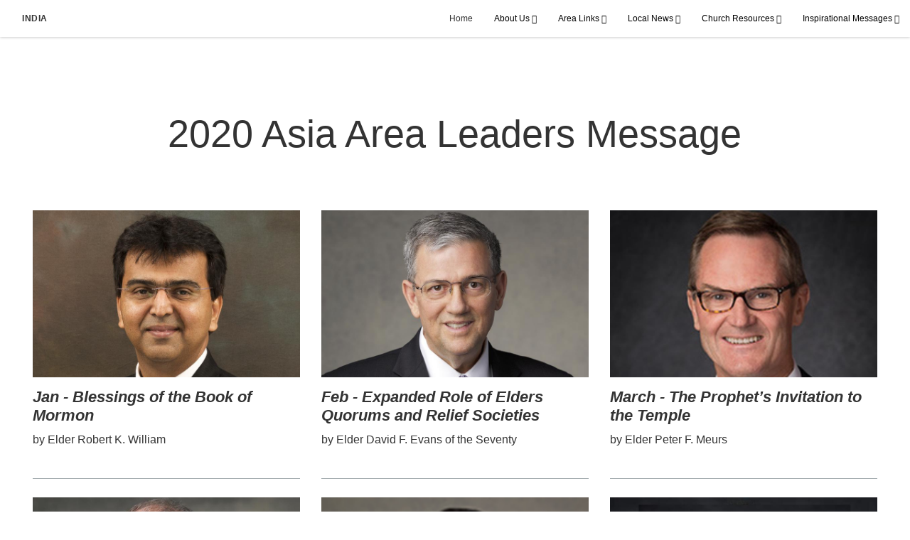

--- FILE ---
content_type: text/html; charset=utf-8
request_url: https://in.churchofjesuschrist.org/2020-asia-area
body_size: 6006
content:
<!DOCTYPE html>
<html>
  <head>
    
            
            <meta http-equiv="X-UA-Compatible" content="IE=edge"><!-- forces IE to play nice -->
            <meta name="viewport" content="width=device-width, initial-scale=1" />
            <meta charset="utf-8" />
                <meta name="author" content="Mrudula Pallekonda">
                <meta name="keywords" content="2020 Asia Area Leaders Message">
                <meta name="description" content="2020 Asia Area Leaders Message" />
            
                <meta property="og:title" content="2020 Asia Area Leaders Message">
                <meta property="og:description" content="2020 Asia Area Leaders Message">
                <meta property="og:image" content="https://content.churchofjesuschrist.org/acp/bc/cp/Asia%20Area/India/Images/2020/Asia%20/Asia%20Area%20Presidency-Screen-Shot-2020.png">
            
            <title>2020 Asia Area Leaders Message</title>
            
                <script type="text/javascript" src="/ruxitagentjs_ICANVfqru_10327251022105625.js" data-dtconfig="rid=RID_-705637014|rpid=1105423827|domain=churchofjesuschrist.org|reportUrl=/rb_bf68908sys|app=ea7c4b59f27d43eb|cuc=aslc5mxn|cssm=n|owasp=1|mel=100000|featureHash=ICANVfqru|dpvc=1|lastModification=1768583812806|tp=500,50,0|rdnt=1|uxrgce=1|srbbv=2|agentUri=/ruxitagentjs_ICANVfqru_10327251022105625.js"></script><link rel="canonical" href="https://in.churchofjesuschrist.org/2020-asia-area">
            
    
    
    <link rel="stylesheet" href="/main/lang/main-eng.min.css" />
    <script type="text/javascript">
      (function(){
        if(window){
          window.platformConfig = {
    "dataConfig": {
        "lang": "eng"
    },
    "logoConfig": {
        "logoLink": "/"
    },
    "footerConfig": {
        "footerLinks": {
            "replaceFooterLinks": true,
            "mainLinks": [
                {
                    "title": "Feedback",
                    "href": "https://www.churchofjesuschrist.org/feedback/?lang=eng"
                },
                {
                    "title": "Contact Us",
                    "href": "/contact-us"
                },
                {
                    "title": "Churchofjesuschrist.org",
                    "href": "https://www.churchofjesuschrist.org"
                }
            ]
        },
        "social": {
            "replaceSocialLinks": true,
            "socialLinks": [
                {
                    "title": "youtube",
                    "href": "https://www.youtube.com/channel/UCchfP9J4lqCkiR7OdRyRh9A/featured",
                    "image": {
                        "alt": "YouTube",
                        "img": "https://www.churchofjesuschrist.org/services/platform/bc/global-platform/youtube.png",
                        "srcSet": "https://www.churchofjesuschrist.org/services/platform/bc/global-platform/youtube.png 3x"
                    }
                },
                {
                    "title": "twitter",
                    "href": "https://twitter.com/LDSchurch",
                    "image": {
                        "alt": "Twitter",
                        "img": "https://www.churchofjesuschrist.org/services/platform/bc/global-platform/twitter.png",
                        "srcSet": "https://www.churchofjesuschrist.org/services/platform/bc/global-platform/twitter.png 3x"
                    }
                },
                {
                    "title": "facebook",
                    "href": "https://www.facebook.com/ChurchofJesusChrist.in",
                    "image": {
                        "alt": "Facebook",
                        "img": "https://www.churchofjesuschrist.org/services/platform/bc/global-platform/facebook.png",
                        "srcSet": "https://www.churchofjesuschrist.org/services/platform/bc/global-platform/facebook.png 3x"
                    }
                }
            ]
        },
        "removeLegacyScripts": true
    }
}
        }
      })();
    </script>
    <script src="https://www.churchofjesuschrist.org/services/platform/v4/index.js" async></script>
  
                              <script>!function(a){var e="https://s.go-mpulse.net/boomerang/",t="addEventListener";if("False"=="True")a.BOOMR_config=a.BOOMR_config||{},a.BOOMR_config.PageParams=a.BOOMR_config.PageParams||{},a.BOOMR_config.PageParams.pci=!0,e="https://s2.go-mpulse.net/boomerang/";if(window.BOOMR_API_key="VELS2-FXMXP-CBJ8A-HH66Y-TZ6SR",function(){function n(e){a.BOOMR_onload=e&&e.timeStamp||(new Date).getTime()}if(!a.BOOMR||!a.BOOMR.version&&!a.BOOMR.snippetExecuted){a.BOOMR=a.BOOMR||{},a.BOOMR.snippetExecuted=!0;var i,_,o,r=document.createElement("iframe");if(a[t])a[t]("load",n,!1);else if(a.attachEvent)a.attachEvent("onload",n);r.src="javascript:void(0)",r.title="",r.role="presentation",(r.frameElement||r).style.cssText="width:0;height:0;border:0;display:none;",o=document.getElementsByTagName("script")[0],o.parentNode.insertBefore(r,o);try{_=r.contentWindow.document}catch(O){i=document.domain,r.src="javascript:var d=document.open();d.domain='"+i+"';void(0);",_=r.contentWindow.document}_.open()._l=function(){var a=this.createElement("script");if(i)this.domain=i;a.id="boomr-if-as",a.src=e+"VELS2-FXMXP-CBJ8A-HH66Y-TZ6SR",BOOMR_lstart=(new Date).getTime(),this.body.appendChild(a)},_.write("<bo"+'dy onload="document._l();">'),_.close()}}(),"".length>0)if(a&&"performance"in a&&a.performance&&"function"==typeof a.performance.setResourceTimingBufferSize)a.performance.setResourceTimingBufferSize();!function(){if(BOOMR=a.BOOMR||{},BOOMR.plugins=BOOMR.plugins||{},!BOOMR.plugins.AK){var e=""=="true"?1:0,t="",n="ck7s7hqxzcoak2lncuxa-f-16207f49e-clientnsv4-s.akamaihd.net",i="false"=="true"?2:1,_={"ak.v":"39","ak.cp":"448529","ak.ai":parseInt("390516",10),"ak.ol":"0","ak.cr":8,"ak.ipv":4,"ak.proto":"http/1.1","ak.rid":"4df7b782","ak.r":44387,"ak.a2":e,"ak.m":"","ak.n":"essl","ak.bpcip":"18.191.47.0","ak.cport":43852,"ak.gh":"23.192.164.5","ak.quicv":"","ak.tlsv":"tls1.3","ak.0rtt":"","ak.0rtt.ed":"","ak.csrc":"-","ak.acc":"bbr","ak.t":"1768756526","ak.ak":"hOBiQwZUYzCg5VSAfCLimQ==xyf1Zvt0C65jSDr9vBDxs+ByCz6Jdm3Qh8FVwCmbeM2rslJvxKw8so32NlZD2qCi9CtWfT2pwPkd/z9tDpX5P3haIkuIlEVn4caAMyifX5vvRCXDqYVfKL0//jrSk5Nr026STXlGWnS4ujInzQu4NgtSgKCWX5xUl8Jl3LuoDAm3Od6wr8xSNngW63E+AO3w4kXwfRo/YkVV3L2+TacrxTp/7Zz/PmdY2xQjDlQVvk03vebBCIUmPQgzujWmGThJEdkFlRQQs+NQp+t0meQOD3hWmtyUGds3vkgQvWCUcye3GVUb4iRMHIjtPwt5rFiyzEnAAl1Pe2pjIKJVxAbJpCf1aHISk0tpoKOiWy/KNulI8QF9QiQYBvDeU5H/mJYrVDq9ubUIXjJx9rMJJhkGgG76v2E4bRy3LXeEsR6q4gU=","ak.pv":"41","ak.dpoabenc":"","ak.tf":i};if(""!==t)_["ak.ruds"]=t;var o={i:!1,av:function(e){var t="http.initiator";if(e&&(!e[t]||"spa_hard"===e[t]))_["ak.feo"]=void 0!==a.aFeoApplied?1:0,BOOMR.addVar(_)},rv:function(){var a=["ak.bpcip","ak.cport","ak.cr","ak.csrc","ak.gh","ak.ipv","ak.m","ak.n","ak.ol","ak.proto","ak.quicv","ak.tlsv","ak.0rtt","ak.0rtt.ed","ak.r","ak.acc","ak.t","ak.tf"];BOOMR.removeVar(a)}};BOOMR.plugins.AK={akVars:_,akDNSPreFetchDomain:n,init:function(){if(!o.i){var a=BOOMR.subscribe;a("before_beacon",o.av,null,null),a("onbeacon",o.rv,null,null),o.i=!0}return this},is_complete:function(){return!0}}}}()}(window);</script></head>

  <body>
    
    <div class="lumen-region lumen-frame--full-bleed">
        
        <nav class="lumen-sub-nav">
            <h2 class="lumen-sub-nav__header">
                    <a href="/">
        
                India
        
                    </a>
            </h2>
            <div class="lumen-sub-nav__wrapper">
                <div class="lumen-sub-nav__retreat"><span class="lumen-icon">
            <span class="lumen-icon__graphic lumen-icon__graphic--left-open" aria-hidden="true"></span>
            <span class="lumen-icon__text"></span>
        </span></div>
                <ul class="lumen-sub-nav__list">
                        <li>
                                <a href="/">Home</a>
                        </li>
                        <li>
                                <span>
                                    About Us
                                </span>
                                        <ul class="lumen-sub-nav__sub-list ">
                                                <li>
                                                        <a href="/about-us">The Church in India</a>
                                                </li>
                                                <li>
                                                        <a href="/find-a-church-facility">Locations</a>
                                                </li>
                                        </ul>
                        </li>
                        <li>
                                <span>
                                    Area Links
                                </span>
                                        <ul class="lumen-sub-nav__sub-list ">
                                                <li>
                                                        <a href="/location/area-presidency/presidency">Asia Area Presidency</a>
                                                </li>
                                        </ul>
                        </li>
                        <li>
                                <span>
                                    Local News
                                </span>
                                        <ul class="lumen-sub-nav__sub-list ">
                                                <li>
                                                        <a href="https://news-in.churchofjesuschrist.org/" target="_blank">Newsroom India</a>
                                                </li>
                                        </ul>
                        </li>
                        <li>
                                <span>
                                    Church Resources
                                </span>
                                        <ul class="lumen-sub-nav__sub-list lumen-sub-nav__sub-list--2-columns">
                                                <li>
                                                        <a href="/church-sites">Church Websites</a>
                                                </li>
                                                <li>
                                                        <a href="https://www.jesusthechrist.in/" target="_blank">JesusTheChrist.in</a>
                                                </li>
                                                <li>
                                                        <a href="https://www.churchofjesuschrist.org/inspiration/latter-day-saints-channel/radio/music-247?lang&#x3D;eng" target="_blank">Church Radio Station</a>
                                                </li>
                                                <li>
                                                        <a href="/online-donations">Eazypay Online Donations</a>
                                                </li>
                                                <li>
                                                        <a href="https://www.churchofjesuschrist.org" target="_blank">ChurchofJesusChrist.org</a>
                                                </li>
                                                <li>
                                                        <a href="https://familysearch.org/" target="_blank">FamilySearch.org</a>
                                                </li>
                                                <li>
                                                        <a href="https://newsroom.churchofjesuschrist.org/" target="_blank">International Newsroom</a>
                                                </li>
                                                <li>
                                                        <a href="https://www.churchofjesuschrist.org/inspiration/latter-day-saints-channel/?cid&#x3D;rdb_v_latter-day-saints-channel_SaintsChannel&amp;lang&#x3D;eng" target="_blank">Latter-day Saints Channel</a>
                                                </li>
                                        </ul>
                        </li>
                        <li>
                                <span>
                                    Inspirational Messages
                                </span>
                                        <ul class="lumen-sub-nav__sub-list lumen-sub-nav__sub-list--2-columns">
                                                <li>
                                                        <a href="https://www.churchofjesuschrist.org/study/general-conference?lang&#x3D;eng">General Conference</a>
                                                </li>
                                                <li>
                                                        <a href="/area/india/messages-of-hope-inspiration">Leader&#x27;s Message</a>
                                                </li>
                                                <li>
                                                        <a href="https://www.churchofjesuschrist.org/study/magazines?lang&#x3D;eng">Liahona Current Issue</a>
                                                </li>
                                                <li>
                                                        <a href="https://www.churchofjesuschrist.org/study/magazines?lang&#x3D;hin">गिरजे की पत्रिकाएं</a>
                                                </li>
                                                <li>
                                                        <a href="https://www.churchofjesuschrist.org/study/magazines?lang&#x3D;tam">சபை பத்திரிக்கைகள்</a>
                                                </li>
                                                <li>
                                                        <a href="https://www.churchofjesuschrist.org/study/magazines?lang&#x3D;tel">సంఘ పత్రికలు</a>
                                                </li>
                                                <li>
                                                        <a href="/area/india/members-stories-of-faith-and-joy">Meet our Members</a>
                                                </li>
                                        </ul>
                        </li>
                </ul>
                <div class="lumen-sub-nav__advance"><span class="lumen-icon">
            <span class="lumen-icon__graphic lumen-icon__graphic--right-open" aria-hidden="true"></span>
            <span class="lumen-icon__text"></span>
        </span></div>
            </div>
        </nav>
        
</div>

    <main class="lumen-content">
      <div class="acp-landing-template">
    <section class="acp-landing-template__header">
        <div class="lumen-region lumen-frame--full">
                
                <header  id="pubTitle" class="lumen-title-block">
                    <div class="lumen-title-block__title-wrapper">
                        <div class="lumen-title-block__heading-wrapper">
                                <span class="lumen-title-block__pre-title">
                </span>
                            <h1 class="lumen-title-block__heading">
                
                2020 Asia Area Leaders Message
                
                </h1>
                
                            <p class="lumen-title-block__byline">
                </p>
                
                            <div class="lumen-title-block__lede">
                </div>
                
                        </div>
                
                            
                                    
                                    <figure class="lumen-media-block">
                                        
                                    
                                    
                                    
                                    
                                    </figure>        
                    </div>
                
                        <div class="lumen-title-block__epigraph">
                </div>
                </header>        
        </div>    </section>

    <section class="acp-home-template__main">
        <div class="lumen-region lumen-frame--full">
                
                <div class="lumen-dynamic-layout lumen-dynamic-layout--3-column">
                    <div class="lumen-dynamic-layout__wrapper">
                
                        
                
                        <div class="lumen-dynamic-layout__items">
                            
                                    <div class="lumen-dynamic-layout__item">
                                    <div class="lumen-tile">
                                    
                                                <div class="lumen-tile__image-wrapper">
                                                    <a href="/area/leader-message/2020/01-blessings-of-the-book-of-mormon">
                                    
                                    
                                                        
                                                                
                                                                <figure class="lumen-image">
                                                                    <div class="lumen-image__wrapper">
                                                                        <picture class="lumen-image__picture">
                                                                                    <source media="" srcset="https://content.churchofjesuschrist.org/acp/bc/cp/Asia%20Area/Area/Leaders/Asia%20Area%20Seventy/800x500/Robert%20William2.jpg 800w, https://content.churchofjesuschrist.org/acp/bc/cp/Asia%20Area/Area/Leaders/Asia%20Area%20Seventy/400x250/Robert%20William2.jpg 400w" sizes="100vw">
                                                                            <img src="https://content.churchofjesuschrist.org/acp/bc/cp/Asia%20Area/Area/Leaders/Asia%20Area%20Seventy/800x500/Robert%20William2.jpg" srcset="https://content.churchofjesuschrist.org/acp/bc/cp/Asia%20Area/Area/Leaders/Asia%20Area%20Seventy/800x500/Robert%20William2.jpg 800w, https://content.churchofjesuschrist.org/acp/bc/cp/Asia%20Area/Area/Leaders/Asia%20Area%20Seventy/400x250/Robert%20William2.jpg 400w" sizes="100vw" alt="Image" class="lumen-image__image">
                                                                        </picture>
                                                                    </div>
                                                                </figure>        
                                    
                                                    </a>
                                                </div>
                                    
                                            <div class="lumen-tile__text-wrapper">
                                                <div class="lumen-tile__title">
                                                        <a href="/area/leader-message/2020/01-blessings-of-the-book-of-mormon">
                                    
                                    Jan - Blessings of the Book of Mormon
                                    
                                    </a>
                                    
                                                </div>
                                    
                                                        <div class="lumen-tile__content">
                                    
                                    <p xmlns:its='http://www.w3.org/2005/11/its'>by Elder Robert K. William</p>
                                    
                                    </div>
                                                        <div class="lumen-tile__metadata">
                                    </div>
                                            </div>
                                    
                                    </div>        </div>
                                    <div class="lumen-dynamic-layout__item">
                                    <div class="lumen-tile">
                                    
                                                <div class="lumen-tile__image-wrapper">
                                                    <a href="/area/leader-message/2020/02-expanded-role-of-eq-and-rs">
                                    
                                    
                                                        
                                                                
                                                                <figure class="lumen-image">
                                                                    <div class="lumen-image__wrapper">
                                                                        <picture class="lumen-image__picture">
                                                                                    <source media="" srcset="https://content.churchofjesuschrist.org/acp/bc/cp/Asia%20Area/Area/Leaders/Area-Presidency/2018-presidency/800x500/EvansDavidF_CB0011.jpg 800w, https://content.churchofjesuschrist.org/acp/bc/cp/Asia%20Area/Area/Leaders/Area-Presidency/2018-presidency/400x250/EvansDavidF_CB0011.jpg 400w" sizes="100vw">
                                                                            <img src="https://content.churchofjesuschrist.org/acp/bc/cp/Asia%20Area/Area/Leaders/Area-Presidency/2018-presidency/800x500/EvansDavidF_CB0011.jpg" srcset="https://content.churchofjesuschrist.org/acp/bc/cp/Asia%20Area/Area/Leaders/Area-Presidency/2018-presidency/800x500/EvansDavidF_CB0011.jpg 800w, https://content.churchofjesuschrist.org/acp/bc/cp/Asia%20Area/Area/Leaders/Area-Presidency/2018-presidency/400x250/EvansDavidF_CB0011.jpg 400w" sizes="100vw" alt="Elder David F. Evans" class="lumen-image__image">
                                                                        </picture>
                                                                    </div>
                                                                </figure>        
                                    
                                                    </a>
                                                </div>
                                    
                                            <div class="lumen-tile__text-wrapper">
                                                <div class="lumen-tile__title">
                                                        <a href="/area/leader-message/2020/02-expanded-role-of-eq-and-rs">
                                    
                                    Feb - Expanded Role of Elders Quorums and Relief Societies
                                    
                                    </a>
                                    
                                                </div>
                                    
                                                        <div class="lumen-tile__content">
                                    
                                    <p xmlns:its='http://www.w3.org/2005/11/its'>by Elder David F. Evans of the Seventy</p>
                                    
                                    </div>
                                                        <div class="lumen-tile__metadata">
                                    </div>
                                            </div>
                                    
                                    </div>        </div>
                                    <div class="lumen-dynamic-layout__item">
                                    <div class="lumen-tile">
                                    
                                                <div class="lumen-tile__image-wrapper">
                                                    <a href="/area/leader-message/2020/03-the-prophets-invitation-to-the-temple">
                                    
                                    
                                                        
                                                                
                                                                <figure class="lumen-image">
                                                                    <div class="lumen-image__wrapper">
                                                                        <picture class="lumen-image__picture">
                                                                                    <source media="" srcset="https://content.churchofjesuschrist.org/acp/bc/Asia%20Area/Singapore/Area%20Presidency/800x500/Elder%20Peter%20F.%20Meurs%20-%20official.jpeg 800w, https://content.churchofjesuschrist.org/acp/bc/Asia%20Area/Singapore/Area%20Presidency/400x250/Elder%20Peter%20F.%20Meurs%20-%20official.jpeg 400w" sizes="100vw">
                                                                            <img src="https://content.churchofjesuschrist.org/acp/bc/Asia%20Area/Singapore/Area%20Presidency/800x500/Elder%20Peter%20F.%20Meurs%20-%20official.jpeg" srcset="https://content.churchofjesuschrist.org/acp/bc/Asia%20Area/Singapore/Area%20Presidency/800x500/Elder%20Peter%20F.%20Meurs%20-%20official.jpeg 800w, https://content.churchofjesuschrist.org/acp/bc/Asia%20Area/Singapore/Area%20Presidency/400x250/Elder%20Peter%20F.%20Meurs%20-%20official.jpeg 400w" sizes="100vw" alt="Elder Peter F. Meurs" class="lumen-image__image">
                                                                        </picture>
                                                                    </div>
                                                                </figure>        
                                    
                                                    </a>
                                                </div>
                                    
                                            <div class="lumen-tile__text-wrapper">
                                                <div class="lumen-tile__title">
                                                        <a href="/area/leader-message/2020/03-the-prophets-invitation-to-the-temple">
                                    
                                    March - The Prophet’s Invitation to the Temple
                                    
                                    </a>
                                    
                                                </div>
                                    
                                                        <div class="lumen-tile__content">
                                    
                                    <p xmlns:its='http://www.w3.org/2005/11/its'>by Elder Peter F. Meurs</p>
                                    
                                    </div>
                                                        <div class="lumen-tile__metadata">
                                    </div>
                                            </div>
                                    
                                    </div>        </div>
                                    <div class="lumen-dynamic-layout__item">
                                    <div class="lumen-tile">
                                    
                                                <div class="lumen-tile__image-wrapper">
                                                    <a href="/area/leader-message/2020/04-the-restoration-of-the-gospel-and-church-of-jesus-christ">
                                    
                                    
                                                        
                                                                
                                                                <figure class="lumen-image">
                                                                    <div class="lumen-image__wrapper">
                                                                        <picture class="lumen-image__picture">
                                                                                    <source media="" srcset="https://content.churchofjesuschrist.org/acp/bc/cp/Asia%20Area/Hong%20Kong/Leader/area-presidency/2018/800x500/David-P-Homer.jpg 800w, https://content.churchofjesuschrist.org/acp/bc/cp/Asia%20Area/Hong%20Kong/Leader/area-presidency/2018/400x250/David-P-Homer.jpg 400w" sizes="100vw">
                                                                            <img src="https://content.churchofjesuschrist.org/acp/bc/cp/Asia%20Area/Hong%20Kong/Leader/area-presidency/2018/800x500/David-P-Homer.jpg" srcset="https://content.churchofjesuschrist.org/acp/bc/cp/Asia%20Area/Hong%20Kong/Leader/area-presidency/2018/800x500/David-P-Homer.jpg 800w, https://content.churchofjesuschrist.org/acp/bc/cp/Asia%20Area/Hong%20Kong/Leader/area-presidency/2018/400x250/David-P-Homer.jpg 400w" sizes="100vw" alt="Elder David P. Homer" class="lumen-image__image">
                                                                        </picture>
                                                                    </div>
                                                                </figure>        
                                    
                                                    </a>
                                                </div>
                                    
                                            <div class="lumen-tile__text-wrapper">
                                                <div class="lumen-tile__title">
                                                        <a href="/area/leader-message/2020/04-the-restoration-of-the-gospel-and-church-of-jesus-christ">
                                    
                                    April - The Restoration of the Gospel and Church of Jesus Christ
                                    
                                    </a>
                                    
                                                </div>
                                    
                                                        <div class="lumen-tile__content">
                                    
                                    <p xmlns:its='http://www.w3.org/2005/11/its'>by Elder David P. Homer</p>
                                    
                                    </div>
                                                        <div class="lumen-tile__metadata">
                                    </div>
                                            </div>
                                    
                                    </div>        </div>
                                    <div class="lumen-dynamic-layout__item">
                                    <div class="lumen-tile">
                                    
                                                <div class="lumen-tile__image-wrapper">
                                                    <a href="/area/leader-message/2020/06-restoration-continues">
                                    
                                    
                                                        
                                                                
                                                                <figure class="lumen-image">
                                                                    <div class="lumen-image__wrapper">
                                                                        <picture class="lumen-image__picture">
                                                                                    <source media="" srcset="https://content.churchofjesuschrist.org/acp/bc/Asia%20Area/Singapore/Area%20Presidency/800x500/Elder%20Ting%20Tsung%20Chang.PNG 800w, https://content.churchofjesuschrist.org/acp/bc/Asia%20Area/Singapore/Area%20Presidency/400x250/Elder%20Ting%20Tsung%20Chang.PNG 400w" sizes="100vw">
                                                                            <img src="https://content.churchofjesuschrist.org/acp/bc/Asia%20Area/Singapore/Area%20Presidency/800x500/Elder%20Ting%20Tsung%20Chang.PNG" srcset="https://content.churchofjesuschrist.org/acp/bc/Asia%20Area/Singapore/Area%20Presidency/800x500/Elder%20Ting%20Tsung%20Chang.PNG 800w, https://content.churchofjesuschrist.org/acp/bc/Asia%20Area/Singapore/Area%20Presidency/400x250/Elder%20Ting%20Tsung%20Chang.PNG 400w" sizes="100vw" alt="Elder Ting-Tsung Chang" class="lumen-image__image">
                                                                        </picture>
                                                                    </div>
                                                                </figure>        
                                    
                                                    </a>
                                                </div>
                                    
                                            <div class="lumen-tile__text-wrapper">
                                                <div class="lumen-tile__title">
                                                        <a href="/area/leader-message/2020/06-restoration-continues">
                                    
                                    June - Restoration Continues
                                    
                                    </a>
                                    
                                                </div>
                                    
                                                        <div class="lumen-tile__content">
                                    
                                    <p xmlns:its='http://www.w3.org/2005/11/its'>Elder Ting-Tsung Chang</p>
                                    
                                    </div>
                                                        <div class="lumen-tile__metadata">
                                    </div>
                                            </div>
                                    
                                    </div>        </div>
                                    <div class="lumen-dynamic-layout__item">
                                    <div class="lumen-tile">
                                    
                                                <div class="lumen-tile__image-wrapper">
                                                    <a href="/area/leader-message/2020/07-ordinances-and-covenants">
                                    
                                    
                                                        
                                                                
                                                                <figure class="lumen-image">
                                                                    <div class="lumen-image__wrapper">
                                                                        <picture class="lumen-image__picture">
                                                                                    <source media="" srcset="https://content.churchofjesuschrist.org/acp/bc/cp/Asia%20Area/Taiwan/Local%20News/2015/Dec/800x500/KUAN%20MING%20SHUN.jpg 800w, https://content.churchofjesuschrist.org/acp/bc/cp/Asia%20Area/Taiwan/Local%20News/2015/Dec/400x250/KUAN%20MING%20SHUN.jpg 400w" sizes="100vw">
                                                                            <img src="https://content.churchofjesuschrist.org/acp/bc/cp/Asia%20Area/Taiwan/Local%20News/2015/Dec/800x500/KUAN%20MING%20SHUN.jpg" srcset="https://content.churchofjesuschrist.org/acp/bc/cp/Asia%20Area/Taiwan/Local%20News/2015/Dec/800x500/KUAN%20MING%20SHUN.jpg 800w, https://content.churchofjesuschrist.org/acp/bc/cp/Asia%20Area/Taiwan/Local%20News/2015/Dec/400x250/KUAN%20MING%20SHUN.jpg 400w" sizes="100vw" alt="Elder Ming Shun Kuan" class="lumen-image__image">
                                                                        </picture>
                                                                    </div>
                                                                </figure>        
                                    
                                                    </a>
                                                </div>
                                    
                                            <div class="lumen-tile__text-wrapper">
                                                <div class="lumen-tile__title">
                                                        <a href="/area/leader-message/2020/07-ordinances-and-covenants">
                                    
                                    July - Ordinances and Covenants
                                    
                                    </a>
                                    
                                                </div>
                                    
                                                        <div class="lumen-tile__content">
                                    
                                    <p xmlns:its='http://www.w3.org/2005/11/its'>By Elder Ming Shun Kuan</p>
                                    
                                    </div>
                                                        <div class="lumen-tile__metadata">
                                    </div>
                                            </div>
                                    
                                    </div>        </div>
                                    <div class="lumen-dynamic-layout__item">
                                    <div class="lumen-tile">
                                    
                                                <div class="lumen-tile__image-wrapper">
                                                    <a href="/area/leader-message/2020/08-strengthening-children-and-youth">
                                    
                                    
                                                        
                                                                
                                                                <figure class="lumen-image">
                                                                    <div class="lumen-image__wrapper">
                                                                        <picture class="lumen-image__picture">
                                                                                    <source media="" srcset="https://content.churchofjesuschrist.org/acp/bc/cp/Asia%20Area/Area/Leaders/Asia%20Area%20Seventy/800x500/20190404_083042_MReier_Lai_1592.jpg 800w, https://content.churchofjesuschrist.org/acp/bc/cp/Asia%20Area/Area/Leaders/Asia%20Area%20Seventy/400x250/20190404_083042_MReier_Lai_1592.jpg 400w" sizes="100vw">
                                                                            <img src="https://content.churchofjesuschrist.org/acp/bc/cp/Asia%20Area/Area/Leaders/Asia%20Area%20Seventy/800x500/20190404_083042_MReier_Lai_1592.jpg" srcset="https://content.churchofjesuschrist.org/acp/bc/cp/Asia%20Area/Area/Leaders/Asia%20Area%20Seventy/800x500/20190404_083042_MReier_Lai_1592.jpg 800w, https://content.churchofjesuschrist.org/acp/bc/cp/Asia%20Area/Area/Leaders/Asia%20Area%20Seventy/400x250/20190404_083042_MReier_Lai_1592.jpg 400w" sizes="100vw" alt="Elder Stephen Chee Kong Lai" class="lumen-image__image">
                                                                        </picture>
                                                                    </div>
                                                                </figure>        
                                    
                                                    </a>
                                                </div>
                                    
                                            <div class="lumen-tile__text-wrapper">
                                                <div class="lumen-tile__title">
                                                        <a href="/area/leader-message/2020/08-strengthening-children-and-youth">
                                    
                                    Aug - Strengthening Children and Youth
                                    
                                    </a>
                                    
                                                </div>
                                    
                                                        <div class="lumen-tile__content">
                                    
                                    <p xmlns:its='http://www.w3.org/2005/11/its'>by Elder Stephen Chee Kong Lai</p>
                                    
                                    </div>
                                                        <div class="lumen-tile__metadata">
                                    </div>
                                            </div>
                                    
                                    </div>        </div>
                                    <div class="lumen-dynamic-layout__item">
                                    <div class="lumen-tile">
                                    
                                                <div class="lumen-tile__image-wrapper">
                                                    <a href="/area/leader-message/2020/09-making-our-homes-sanctuaries-of-faith">
                                    
                                    
                                                        
                                                                
                                                                <figure class="lumen-image">
                                                                    <div class="lumen-image__wrapper">
                                                                        <picture class="lumen-image__picture">
                                                                                    <source media="" srcset="https://content.churchofjesuschrist.org/acp/bc/cp/Asia%20Area/Area/Leaders/Asia%20Area%20Seventy/800x500/Chaichana.jpg 800w, https://content.churchofjesuschrist.org/acp/bc/cp/Asia%20Area/Area/Leaders/Asia%20Area%20Seventy/400x250/Chaichana.jpg 400w" sizes="100vw">
                                                                            <img src="https://content.churchofjesuschrist.org/acp/bc/cp/Asia%20Area/Area/Leaders/Asia%20Area%20Seventy/800x500/Chaichana.jpg" srcset="https://content.churchofjesuschrist.org/acp/bc/cp/Asia%20Area/Area/Leaders/Asia%20Area%20Seventy/800x500/Chaichana.jpg 800w, https://content.churchofjesuschrist.org/acp/bc/cp/Asia%20Area/Area/Leaders/Asia%20Area%20Seventy/400x250/Chaichana.jpg 400w" sizes="100vw" alt="Picture of Elder Chaichana" class="lumen-image__image">
                                                                        </picture>
                                                                    </div>
                                                                </figure>        
                                    
                                                    </a>
                                                </div>
                                    
                                            <div class="lumen-tile__text-wrapper">
                                                <div class="lumen-tile__title">
                                                        <a href="/area/leader-message/2020/09-making-our-homes-sanctuaries-of-faith">
                                    
                                    Sep - Making Our Homes Sanctuaries of Faith
                                    
                                    </a>
                                    
                                                </div>
                                    
                                                        <div class="lumen-tile__content">
                                    
                                    <p xmlns:its='http://www.w3.org/2005/11/its'>by Elder Suchat Chaichana</p>
                                    
                                    </div>
                                                        <div class="lumen-tile__metadata">
                                    </div>
                                            </div>
                                    
                                    </div>        </div>
                                    <div class="lumen-dynamic-layout__item">
                                    <div class="lumen-tile">
                                    
                                                <div class="lumen-tile__image-wrapper">
                                                    <a href="/area/leader-message/2020/10-prepare-to-hear-him-during-gc">
                                    
                                    
                                                        
                                                                
                                                                <figure class="lumen-image">
                                                                    <div class="lumen-image__wrapper">
                                                                        <picture class="lumen-image__picture">
                                                                                    <source media="" srcset="https://content.churchofjesuschrist.org/acp/bc/cp/Asia%20Area/Area/Leaders/Area-Presidency/2018-presidency/800x500/MeursPF_1603.jpg 800w, https://content.churchofjesuschrist.org/acp/bc/cp/Asia%20Area/Area/Leaders/Area-Presidency/2018-presidency/400x250/MeursPF_1603.jpg 400w" sizes="100vw">
                                                                            <img src="https://content.churchofjesuschrist.org/acp/bc/cp/Asia%20Area/Area/Leaders/Area-Presidency/2018-presidency/800x500/MeursPF_1603.jpg" srcset="https://content.churchofjesuschrist.org/acp/bc/cp/Asia%20Area/Area/Leaders/Area-Presidency/2018-presidency/800x500/MeursPF_1603.jpg 800w, https://content.churchofjesuschrist.org/acp/bc/cp/Asia%20Area/Area/Leaders/Area-Presidency/2018-presidency/400x250/MeursPF_1603.jpg 400w" sizes="100vw" alt="Elder Peter Fletcher Meurs" class="lumen-image__image">
                                                                        </picture>
                                                                    </div>
                                                                </figure>        
                                    
                                                    </a>
                                                </div>
                                    
                                            <div class="lumen-tile__text-wrapper">
                                                <div class="lumen-tile__title">
                                                        <a href="/area/leader-message/2020/10-prepare-to-hear-him-during-gc">
                                    
                                    Oct - Prepare to Hear Him During General Conference
                                    
                                    </a>
                                    
                                                </div>
                                    
                                                        <div class="lumen-tile__content">
                                    
                                    <p xmlns:its='http://www.w3.org/2005/11/its'>By Elder Peter Fletcher Meurs</p>
                                    
                                    </div>
                                                        <div class="lumen-tile__metadata">
                                    </div>
                                            </div>
                                    
                                    </div>        </div>
                                    <div class="lumen-dynamic-layout__item">
                                    <div class="lumen-tile">
                                    
                                                <div class="lumen-tile__image-wrapper">
                                                    <a href="/letting-god-prevail">
                                    
                                    
                                                        
                                                                
                                                                <figure class="lumen-image">
                                                                    <div class="lumen-image__wrapper">
                                                                        <picture class="lumen-image__picture">
                                                                                    <source media="" srcset="https://content.churchofjesuschrist.org/acp/bc/cp/Asia%20Area/Area/Leaders/Asia%20Area%20Seventy/800x500/Robert%20William2.jpg 800w, https://content.churchofjesuschrist.org/acp/bc/cp/Asia%20Area/Area/Leaders/Asia%20Area%20Seventy/400x250/Robert%20William2.jpg 400w" sizes="100vw">
                                                                            <img src="https://content.churchofjesuschrist.org/acp/bc/cp/Asia%20Area/Area/Leaders/Asia%20Area%20Seventy/800x500/Robert%20William2.jpg" srcset="https://content.churchofjesuschrist.org/acp/bc/cp/Asia%20Area/Area/Leaders/Asia%20Area%20Seventy/800x500/Robert%20William2.jpg 800w, https://content.churchofjesuschrist.org/acp/bc/cp/Asia%20Area/Area/Leaders/Asia%20Area%20Seventy/400x250/Robert%20William2.jpg 400w" sizes="100vw" alt="Elder Robert William" class="lumen-image__image">
                                                                        </picture>
                                                                    </div>
                                                                </figure>        
                                    
                                                    </a>
                                                </div>
                                    
                                            <div class="lumen-tile__text-wrapper">
                                                <div class="lumen-tile__title">
                                                        <a href="/letting-god-prevail">
                                    
                                    Dec - Letting God Prevail
                                    
                                    </a>
                                    
                                                </div>
                                    
                                                        <div class="lumen-tile__content">
                                    
                                    <p xmlns:its='http://www.w3.org/2005/11/its'>By Elder Robert K. William</p>
                                    
                                    </div>
                                                        <div class="lumen-tile__metadata">
                                    </div>
                                            </div>
                                    
                                    </div>        </div>
                        </div>
                    </div>
                </div>        
        </div>    </section>
</div>
    </main>
    

    <script type="text/javascript" src="/main/main.min.js"></script>
  </body>
</html>